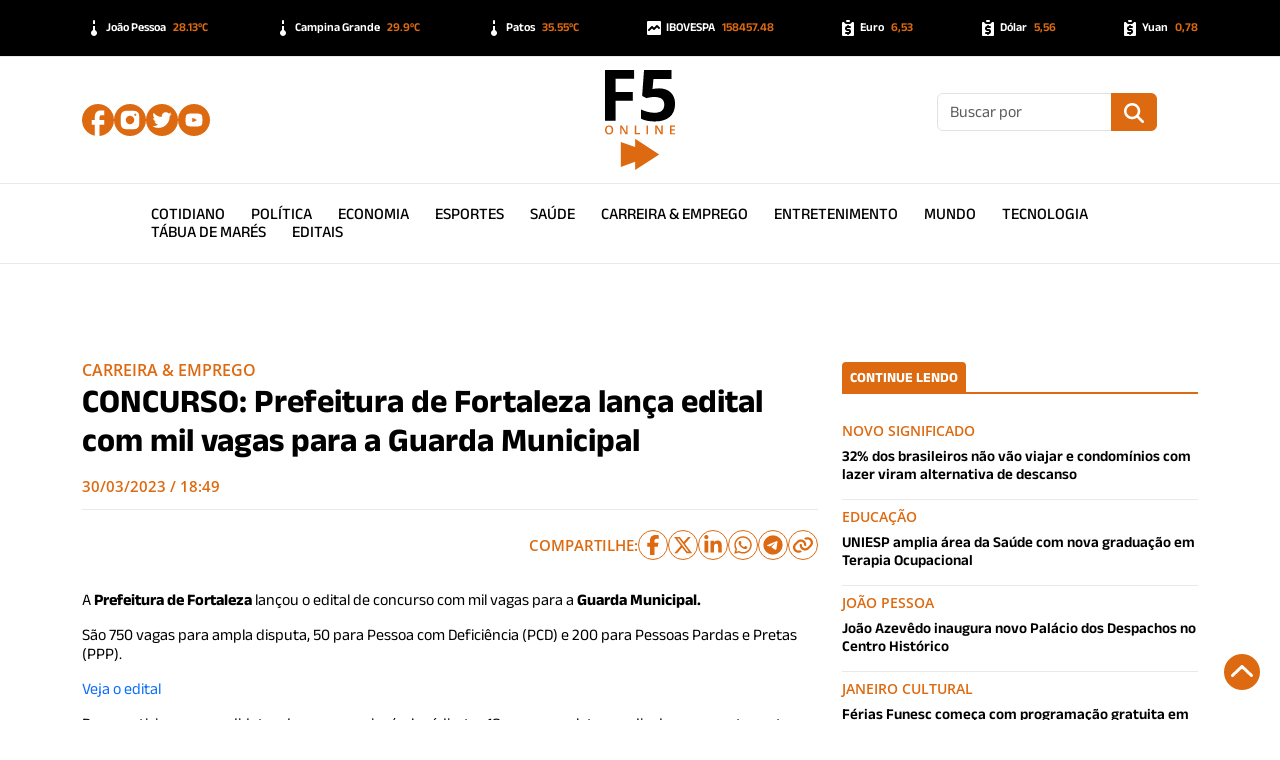

--- FILE ---
content_type: text/html; charset=UTF-8
request_url: https://f5online.com.br/concurso-prefeitura-de-fortaleza-lanca-edital-com-mil-vagas-para-a-guarda-municipal/
body_size: 54311
content:
<!DOCTYPE html>
<html lang="pt-BR" prefix="og: https://ogp.me/ns#">

<head>
  <!--Meta Base-->
  <meta charset="utf-8" />
  <meta name="viewport" content="width=device-width, initial-scale=1.0, shrink-to-fit=no" />
  <meta name="Description" content="F5 Online - Portal de Notícias da Paraíba" />
  <meta name="mobile-web-app-capable" content="yes" />
  <meta name="apple-mobile-web-app-capable" content="yes" />
  <!--Open Graph-->
      <meta property="og:locale" content="pt_BR" />
    <meta property="og:site_name" content="F5 Online" />
    <meta property="og:type" content="article" />
    <meta property="og:title" content="CONCURSO: Prefeitura de Fortaleza lança edital com mil vagas para a Guarda Municipal" />
    <meta property="og:url" content="https://f5online.com.br/concurso-prefeitura-de-fortaleza-lanca-edital-com-mil-vagas-para-a-guarda-municipal/" />
    <meta property="og:description" content="A Prefeitura de Fortaleza lançou o edital de concurso com mil vagas para a Guarda Municipal. São 750 vagas para ampla disputa, 50 para Pessoa com Deficiência (PCD) e 200 para Pessoas Pardas e Pretas (PPP). Veja o edital Para participar, os candidatos devem possuir nível médio, ter 18 anos completos no dia da posse, [&hellip;]" />
    <meta property="og:image" content="https://f5online.com.br/base/wp-content/uploads/2023/03/FF043C2D-0D43-4556-8808-8A15FB5100F2.jpeg" />
    <meta property="twitter:domain" content="https://f5online.com.br">
    <meta property="twitter:url" content="https://f5online.com.br/concurso-prefeitura-de-fortaleza-lanca-edital-com-mil-vagas-para-a-guarda-municipal/">
    <meta name="twitter:card" content="summary_large_image" />
    <meta name="twitter:site" content="F5 Online" />
    <meta name="twitter:description" content="A Prefeitura de Fortaleza lançou o edital de concurso com mil vagas para a Guarda Municipal. São 750 vagas para ampla disputa, 50 para Pessoa com Deficiência (PCD) e 200 para Pessoas Pardas e Pretas (PPP). Veja o edital Para participar, os candidatos devem possuir nível médio, ter 18 anos completos no dia da posse, [&hellip;]" />
    <meta name="twitter:title" content="CONCURSO: Prefeitura de Fortaleza lança edital com mil vagas para a Guarda Municipal" />
    <meta name="twitter:image" content="https://f5online.com.br/base/wp-content/uploads/2023/03/FF043C2D-0D43-4556-8808-8A15FB5100F2.jpeg" />
    <!--Fav Icon-->
  <link rel="icon" type="image/svg+xml" href="https://f5online.com.br/base/wp-content/themes/f5online2024/img/favicon.svg" />
  <link rel="shortcut icon" href="https://f5online.com.br/base/wp-content/themes/f5online2024/img/favicon.svg" type="image/svg">
  <link rel="apple-touch-icon" sizes="180x180" href="https://f5online.com.br/base/wp-content/themes/f5online2024/img/favicon.svg" />
  <link rel="mask-icon" href="https://f5online.com.br/base/wp-content/themes/f5online2024/img/favicon.svg" color="#ffffff" />
  <!--Prebrowsing-->

  
<!-- The SEO Framework por Sybre Waaijer -->
<meta name="robots" content="max-snippet:-1,max-image-preview:large,max-video-preview:-1" />
<link rel="canonical" href="https://f5online.com.br/concurso-prefeitura-de-fortaleza-lanca-edital-com-mil-vagas-para-a-guarda-municipal/" />
<meta name="description" content="A Prefeitura de Fortaleza lançou o edital de concurso com mil vagas para a Guarda Municipal. Confira o edital!" />
<meta property="og:type" content="article" />
<meta property="og:locale" content="pt_BR" />
<meta property="og:site_name" content="F5 Online" />
<meta property="og:title" content="CONCURSO: Prefeitura de Fortaleza lança edital com mil vagas para a Guarda Municipal" />
<meta property="og:description" content="A Prefeitura de Fortaleza lançou o edital de concurso com mil vagas para a Guarda Municipal. Confira o edital!" />
<meta property="og:url" content="https://f5online.com.br/concurso-prefeitura-de-fortaleza-lanca-edital-com-mil-vagas-para-a-guarda-municipal/" />
<meta property="og:image" content="https://f5online.com.br/base/wp-content/uploads/2023/03/FF043C2D-0D43-4556-8808-8A15FB5100F2.jpeg" />
<meta property="og:image:width" content="1024" />
<meta property="og:image:height" content="683" />
<meta property="article:published_time" content="2023-03-30T21:49:26-03:00" />
<meta property="article:modified_time" content="2023-03-30T21:49:26-03:00" />
<meta name="twitter:card" content="summary_large_image" />
<meta name="twitter:title" content="CONCURSO: Prefeitura de Fortaleza lança edital com mil vagas para a Guarda Municipal" />
<meta name="twitter:description" content="A Prefeitura de Fortaleza lançou o edital de concurso com mil vagas para a Guarda Municipal. Confira o edital!" />
<meta name="twitter:image" content="https://f5online.com.br/base/wp-content/uploads/2023/03/FF043C2D-0D43-4556-8808-8A15FB5100F2.jpeg" />
<script type="application/ld+json">{"@context":"https://schema.org","@graph":[{"@type":"WebSite","@id":"https://f5online.com.br/#/schema/WebSite","url":"https://f5online.com.br/","name":"F5 Online","description":"Portal de Notícias da Paraíba","inLanguage":"pt-BR","potentialAction":{"@type":"SearchAction","target":{"@type":"EntryPoint","urlTemplate":"https://f5online.com.br/search/{search_term_string}/"},"query-input":"required name=search_term_string"},"publisher":{"@type":"Organization","@id":"https://f5online.com.br/#/schema/Organization","name":"F5 Online","url":"https://f5online.com.br/"}},{"@type":"WebPage","@id":"https://f5online.com.br/concurso-prefeitura-de-fortaleza-lanca-edital-com-mil-vagas-para-a-guarda-municipal/","url":"https://f5online.com.br/concurso-prefeitura-de-fortaleza-lanca-edital-com-mil-vagas-para-a-guarda-municipal/","name":"CONCURSO: Prefeitura de Fortaleza lança edital com mil vagas para a Guarda Municipal - F5 Online","description":"A Prefeitura de Fortaleza lançou o edital de concurso com mil vagas para a Guarda Municipal. Confira o edital!","inLanguage":"pt-BR","isPartOf":{"@id":"https://f5online.com.br/#/schema/WebSite"},"breadcrumb":{"@type":"BreadcrumbList","@id":"https://f5online.com.br/#/schema/BreadcrumbList","itemListElement":[{"@type":"ListItem","position":1,"item":"https://f5online.com.br/","name":"F5 Online"},{"@type":"ListItem","position":2,"item":"https://f5online.com.br/cat/destaque/","name":"Categoria: Destaque"},{"@type":"ListItem","position":3,"name":"CONCURSO: Prefeitura de Fortaleza lança edital com mil vagas para a Guarda Municipal"}]},"potentialAction":{"@type":"ReadAction","target":"https://f5online.com.br/concurso-prefeitura-de-fortaleza-lanca-edital-com-mil-vagas-para-a-guarda-municipal/"},"datePublished":"2023-03-30T21:49:26-03:00","dateModified":"2023-03-30T21:49:26-03:00","author":{"@type":"Person","@id":"https://f5online.com.br/#/schema/Person/35c19cd0324192e489d11828921abc0a","name":"Redação F5"}}]}</script>
<!-- / The SEO Framework por Sybre Waaijer | 20.66ms meta | 30.03ms boot -->

<link rel="alternate" title="oEmbed (JSON)" type="application/json+oembed" href="https://f5online.com.br/wp-json/oembed/1.0/embed?url=https%3A%2F%2Ff5online.com.br%2Fconcurso-prefeitura-de-fortaleza-lanca-edital-com-mil-vagas-para-a-guarda-municipal%2F" />
<link rel="alternate" title="oEmbed (XML)" type="text/xml+oembed" href="https://f5online.com.br/wp-json/oembed/1.0/embed?url=https%3A%2F%2Ff5online.com.br%2Fconcurso-prefeitura-de-fortaleza-lanca-edital-com-mil-vagas-para-a-guarda-municipal%2F&#038;format=xml" />
<style id='wp-img-auto-sizes-contain-inline-css' type='text/css'>
img:is([sizes=auto i],[sizes^="auto," i]){contain-intrinsic-size:3000px 1500px}
/*# sourceURL=wp-img-auto-sizes-contain-inline-css */
</style>
<style id='wp-block-library-inline-css' type='text/css'>
:root{--wp-block-synced-color:#7a00df;--wp-block-synced-color--rgb:122,0,223;--wp-bound-block-color:var(--wp-block-synced-color);--wp-editor-canvas-background:#ddd;--wp-admin-theme-color:#007cba;--wp-admin-theme-color--rgb:0,124,186;--wp-admin-theme-color-darker-10:#006ba1;--wp-admin-theme-color-darker-10--rgb:0,107,160.5;--wp-admin-theme-color-darker-20:#005a87;--wp-admin-theme-color-darker-20--rgb:0,90,135;--wp-admin-border-width-focus:2px}@media (min-resolution:192dpi){:root{--wp-admin-border-width-focus:1.5px}}.wp-element-button{cursor:pointer}:root .has-very-light-gray-background-color{background-color:#eee}:root .has-very-dark-gray-background-color{background-color:#313131}:root .has-very-light-gray-color{color:#eee}:root .has-very-dark-gray-color{color:#313131}:root .has-vivid-green-cyan-to-vivid-cyan-blue-gradient-background{background:linear-gradient(135deg,#00d084,#0693e3)}:root .has-purple-crush-gradient-background{background:linear-gradient(135deg,#34e2e4,#4721fb 50%,#ab1dfe)}:root .has-hazy-dawn-gradient-background{background:linear-gradient(135deg,#faaca8,#dad0ec)}:root .has-subdued-olive-gradient-background{background:linear-gradient(135deg,#fafae1,#67a671)}:root .has-atomic-cream-gradient-background{background:linear-gradient(135deg,#fdd79a,#004a59)}:root .has-nightshade-gradient-background{background:linear-gradient(135deg,#330968,#31cdcf)}:root .has-midnight-gradient-background{background:linear-gradient(135deg,#020381,#2874fc)}:root{--wp--preset--font-size--normal:16px;--wp--preset--font-size--huge:42px}.has-regular-font-size{font-size:1em}.has-larger-font-size{font-size:2.625em}.has-normal-font-size{font-size:var(--wp--preset--font-size--normal)}.has-huge-font-size{font-size:var(--wp--preset--font-size--huge)}:root .has-text-align-center{text-align:center}:root .has-text-align-left{text-align:left}:root .has-text-align-right{text-align:right}.has-fit-text{white-space:nowrap!important}#end-resizable-editor-section{display:none}.aligncenter{clear:both}.items-justified-left{justify-content:flex-start}.items-justified-center{justify-content:center}.items-justified-right{justify-content:flex-end}.items-justified-space-between{justify-content:space-between}.screen-reader-text{word-wrap:normal!important;border:0;clip-path:inset(50%);height:1px;margin:-1px;overflow:hidden;padding:0;position:absolute;width:1px}.screen-reader-text:focus{background-color:#ddd;clip-path:none;color:#444;display:block;font-size:1em;height:auto;left:5px;line-height:normal;padding:15px 23px 14px;text-decoration:none;top:5px;width:auto;z-index:100000}html :where(.has-border-color){border-style:solid}html :where([style*=border-top-color]){border-top-style:solid}html :where([style*=border-right-color]){border-right-style:solid}html :where([style*=border-bottom-color]){border-bottom-style:solid}html :where([style*=border-left-color]){border-left-style:solid}html :where([style*=border-width]){border-style:solid}html :where([style*=border-top-width]){border-top-style:solid}html :where([style*=border-right-width]){border-right-style:solid}html :where([style*=border-bottom-width]){border-bottom-style:solid}html :where([style*=border-left-width]){border-left-style:solid}html :where(img[class*=wp-image-]){height:auto;max-width:100%}:where(figure){margin:0 0 1em}html :where(.is-position-sticky){--wp-admin--admin-bar--position-offset:var(--wp-admin--admin-bar--height,0px)}@media screen and (max-width:600px){html :where(.is-position-sticky){--wp-admin--admin-bar--position-offset:0px}}

/*# sourceURL=wp-block-library-inline-css */
</style><style id='wp-block-paragraph-inline-css' type='text/css'>
.is-small-text{font-size:.875em}.is-regular-text{font-size:1em}.is-large-text{font-size:2.25em}.is-larger-text{font-size:3em}.has-drop-cap:not(:focus):first-letter{float:left;font-size:8.4em;font-style:normal;font-weight:100;line-height:.68;margin:.05em .1em 0 0;text-transform:uppercase}body.rtl .has-drop-cap:not(:focus):first-letter{float:none;margin-left:.1em}p.has-drop-cap.has-background{overflow:hidden}:root :where(p.has-background){padding:1.25em 2.375em}:where(p.has-text-color:not(.has-link-color)) a{color:inherit}p.has-text-align-left[style*="writing-mode:vertical-lr"],p.has-text-align-right[style*="writing-mode:vertical-rl"]{rotate:180deg}
/*# sourceURL=https://f5online.com.br/base/wp-content/plugins/gutenberg/build/styles/block-library/paragraph/style.css */
</style>
<style id='wp-block-heading-inline-css' type='text/css'>
h1:where(.wp-block-heading).has-background,h2:where(.wp-block-heading).has-background,h3:where(.wp-block-heading).has-background,h4:where(.wp-block-heading).has-background,h5:where(.wp-block-heading).has-background,h6:where(.wp-block-heading).has-background{padding:1.25em 2.375em}h1.has-text-align-left[style*=writing-mode]:where([style*=vertical-lr]),h1.has-text-align-right[style*=writing-mode]:where([style*=vertical-rl]),h2.has-text-align-left[style*=writing-mode]:where([style*=vertical-lr]),h2.has-text-align-right[style*=writing-mode]:where([style*=vertical-rl]),h3.has-text-align-left[style*=writing-mode]:where([style*=vertical-lr]),h3.has-text-align-right[style*=writing-mode]:where([style*=vertical-rl]),h4.has-text-align-left[style*=writing-mode]:where([style*=vertical-lr]),h4.has-text-align-right[style*=writing-mode]:where([style*=vertical-rl]),h5.has-text-align-left[style*=writing-mode]:where([style*=vertical-lr]),h5.has-text-align-right[style*=writing-mode]:where([style*=vertical-rl]),h6.has-text-align-left[style*=writing-mode]:where([style*=vertical-lr]),h6.has-text-align-right[style*=writing-mode]:where([style*=vertical-rl]){rotate:180deg}
/*# sourceURL=https://f5online.com.br/base/wp-content/plugins/gutenberg/build/styles/block-library/heading/style.css */
</style>
<style id='global-styles-inline-css' type='text/css'>
:root{--wp--preset--aspect-ratio--square: 1;--wp--preset--aspect-ratio--4-3: 4/3;--wp--preset--aspect-ratio--3-4: 3/4;--wp--preset--aspect-ratio--3-2: 3/2;--wp--preset--aspect-ratio--2-3: 2/3;--wp--preset--aspect-ratio--16-9: 16/9;--wp--preset--aspect-ratio--9-16: 9/16;--wp--preset--color--black: #000000;--wp--preset--color--cyan-bluish-gray: #abb8c3;--wp--preset--color--white: #ffffff;--wp--preset--color--pale-pink: #f78da7;--wp--preset--color--vivid-red: #cf2e2e;--wp--preset--color--luminous-vivid-orange: #ff6900;--wp--preset--color--luminous-vivid-amber: #fcb900;--wp--preset--color--light-green-cyan: #7bdcb5;--wp--preset--color--vivid-green-cyan: #00d084;--wp--preset--color--pale-cyan-blue: #8ed1fc;--wp--preset--color--vivid-cyan-blue: #0693e3;--wp--preset--color--vivid-purple: #9b51e0;--wp--preset--color--principal: #1779ba;--wp--preset--color--secundaria: #767676;--wp--preset--color--sucesso: #3adb76;--wp--preset--color--atencao: #ffae00;--wp--preset--color--alerta: #cc4b37;--wp--preset--gradient--vivid-cyan-blue-to-vivid-purple: linear-gradient(135deg,rgb(6,147,227) 0%,rgb(155,81,224) 100%);--wp--preset--gradient--light-green-cyan-to-vivid-green-cyan: linear-gradient(135deg,rgb(122,220,180) 0%,rgb(0,208,130) 100%);--wp--preset--gradient--luminous-vivid-amber-to-luminous-vivid-orange: linear-gradient(135deg,rgb(252,185,0) 0%,rgb(255,105,0) 100%);--wp--preset--gradient--luminous-vivid-orange-to-vivid-red: linear-gradient(135deg,rgb(255,105,0) 0%,rgb(207,46,46) 100%);--wp--preset--gradient--very-light-gray-to-cyan-bluish-gray: linear-gradient(135deg,rgb(238,238,238) 0%,rgb(169,184,195) 100%);--wp--preset--gradient--cool-to-warm-spectrum: linear-gradient(135deg,rgb(74,234,220) 0%,rgb(151,120,209) 20%,rgb(207,42,186) 40%,rgb(238,44,130) 60%,rgb(251,105,98) 80%,rgb(254,248,76) 100%);--wp--preset--gradient--blush-light-purple: linear-gradient(135deg,rgb(255,206,236) 0%,rgb(152,150,240) 100%);--wp--preset--gradient--blush-bordeaux: linear-gradient(135deg,rgb(254,205,165) 0%,rgb(254,45,45) 50%,rgb(107,0,62) 100%);--wp--preset--gradient--luminous-dusk: linear-gradient(135deg,rgb(255,203,112) 0%,rgb(199,81,192) 50%,rgb(65,88,208) 100%);--wp--preset--gradient--pale-ocean: linear-gradient(135deg,rgb(255,245,203) 0%,rgb(182,227,212) 50%,rgb(51,167,181) 100%);--wp--preset--gradient--electric-grass: linear-gradient(135deg,rgb(202,248,128) 0%,rgb(113,206,126) 100%);--wp--preset--gradient--midnight: linear-gradient(135deg,rgb(2,3,129) 0%,rgb(40,116,252) 100%);--wp--preset--font-size--small: 13px;--wp--preset--font-size--medium: 20px;--wp--preset--font-size--large: 36px;--wp--preset--font-size--x-large: 42px;--wp--preset--font-size--pequeno: 12px;--wp--preset--font-size--medio: 16px;--wp--preset--font-size--grande: 20px;--wp--preset--spacing--20: 0.44rem;--wp--preset--spacing--30: 0.67rem;--wp--preset--spacing--40: 1rem;--wp--preset--spacing--50: 1.5rem;--wp--preset--spacing--60: 2.25rem;--wp--preset--spacing--70: 3.38rem;--wp--preset--spacing--80: 5.06rem;--wp--preset--shadow--natural: 6px 6px 9px rgba(0, 0, 0, 0.2);--wp--preset--shadow--deep: 12px 12px 50px rgba(0, 0, 0, 0.4);--wp--preset--shadow--sharp: 6px 6px 0px rgba(0, 0, 0, 0.2);--wp--preset--shadow--outlined: 6px 6px 0px -3px rgb(255, 255, 255), 6px 6px rgb(0, 0, 0);--wp--preset--shadow--crisp: 6px 6px 0px rgb(0, 0, 0);}:where(.is-layout-flex){gap: 0.5em;}:where(.is-layout-grid){gap: 0.5em;}body .is-layout-flex{display: flex;}.is-layout-flex{flex-wrap: wrap;align-items: center;}.is-layout-flex > :is(*, div){margin: 0;}body .is-layout-grid{display: grid;}.is-layout-grid > :is(*, div){margin: 0;}:where(.wp-block-columns.is-layout-flex){gap: 2em;}:where(.wp-block-columns.is-layout-grid){gap: 2em;}:where(.wp-block-post-template.is-layout-flex){gap: 1.25em;}:where(.wp-block-post-template.is-layout-grid){gap: 1.25em;}.has-black-color{color: var(--wp--preset--color--black) !important;}.has-cyan-bluish-gray-color{color: var(--wp--preset--color--cyan-bluish-gray) !important;}.has-white-color{color: var(--wp--preset--color--white) !important;}.has-pale-pink-color{color: var(--wp--preset--color--pale-pink) !important;}.has-vivid-red-color{color: var(--wp--preset--color--vivid-red) !important;}.has-luminous-vivid-orange-color{color: var(--wp--preset--color--luminous-vivid-orange) !important;}.has-luminous-vivid-amber-color{color: var(--wp--preset--color--luminous-vivid-amber) !important;}.has-light-green-cyan-color{color: var(--wp--preset--color--light-green-cyan) !important;}.has-vivid-green-cyan-color{color: var(--wp--preset--color--vivid-green-cyan) !important;}.has-pale-cyan-blue-color{color: var(--wp--preset--color--pale-cyan-blue) !important;}.has-vivid-cyan-blue-color{color: var(--wp--preset--color--vivid-cyan-blue) !important;}.has-vivid-purple-color{color: var(--wp--preset--color--vivid-purple) !important;}.has-black-background-color{background-color: var(--wp--preset--color--black) !important;}.has-cyan-bluish-gray-background-color{background-color: var(--wp--preset--color--cyan-bluish-gray) !important;}.has-white-background-color{background-color: var(--wp--preset--color--white) !important;}.has-pale-pink-background-color{background-color: var(--wp--preset--color--pale-pink) !important;}.has-vivid-red-background-color{background-color: var(--wp--preset--color--vivid-red) !important;}.has-luminous-vivid-orange-background-color{background-color: var(--wp--preset--color--luminous-vivid-orange) !important;}.has-luminous-vivid-amber-background-color{background-color: var(--wp--preset--color--luminous-vivid-amber) !important;}.has-light-green-cyan-background-color{background-color: var(--wp--preset--color--light-green-cyan) !important;}.has-vivid-green-cyan-background-color{background-color: var(--wp--preset--color--vivid-green-cyan) !important;}.has-pale-cyan-blue-background-color{background-color: var(--wp--preset--color--pale-cyan-blue) !important;}.has-vivid-cyan-blue-background-color{background-color: var(--wp--preset--color--vivid-cyan-blue) !important;}.has-vivid-purple-background-color{background-color: var(--wp--preset--color--vivid-purple) !important;}.has-black-border-color{border-color: var(--wp--preset--color--black) !important;}.has-cyan-bluish-gray-border-color{border-color: var(--wp--preset--color--cyan-bluish-gray) !important;}.has-white-border-color{border-color: var(--wp--preset--color--white) !important;}.has-pale-pink-border-color{border-color: var(--wp--preset--color--pale-pink) !important;}.has-vivid-red-border-color{border-color: var(--wp--preset--color--vivid-red) !important;}.has-luminous-vivid-orange-border-color{border-color: var(--wp--preset--color--luminous-vivid-orange) !important;}.has-luminous-vivid-amber-border-color{border-color: var(--wp--preset--color--luminous-vivid-amber) !important;}.has-light-green-cyan-border-color{border-color: var(--wp--preset--color--light-green-cyan) !important;}.has-vivid-green-cyan-border-color{border-color: var(--wp--preset--color--vivid-green-cyan) !important;}.has-pale-cyan-blue-border-color{border-color: var(--wp--preset--color--pale-cyan-blue) !important;}.has-vivid-cyan-blue-border-color{border-color: var(--wp--preset--color--vivid-cyan-blue) !important;}.has-vivid-purple-border-color{border-color: var(--wp--preset--color--vivid-purple) !important;}.has-vivid-cyan-blue-to-vivid-purple-gradient-background{background: var(--wp--preset--gradient--vivid-cyan-blue-to-vivid-purple) !important;}.has-light-green-cyan-to-vivid-green-cyan-gradient-background{background: var(--wp--preset--gradient--light-green-cyan-to-vivid-green-cyan) !important;}.has-luminous-vivid-amber-to-luminous-vivid-orange-gradient-background{background: var(--wp--preset--gradient--luminous-vivid-amber-to-luminous-vivid-orange) !important;}.has-luminous-vivid-orange-to-vivid-red-gradient-background{background: var(--wp--preset--gradient--luminous-vivid-orange-to-vivid-red) !important;}.has-very-light-gray-to-cyan-bluish-gray-gradient-background{background: var(--wp--preset--gradient--very-light-gray-to-cyan-bluish-gray) !important;}.has-cool-to-warm-spectrum-gradient-background{background: var(--wp--preset--gradient--cool-to-warm-spectrum) !important;}.has-blush-light-purple-gradient-background{background: var(--wp--preset--gradient--blush-light-purple) !important;}.has-blush-bordeaux-gradient-background{background: var(--wp--preset--gradient--blush-bordeaux) !important;}.has-luminous-dusk-gradient-background{background: var(--wp--preset--gradient--luminous-dusk) !important;}.has-pale-ocean-gradient-background{background: var(--wp--preset--gradient--pale-ocean) !important;}.has-electric-grass-gradient-background{background: var(--wp--preset--gradient--electric-grass) !important;}.has-midnight-gradient-background{background: var(--wp--preset--gradient--midnight) !important;}.has-small-font-size{font-size: var(--wp--preset--font-size--small) !important;}.has-medium-font-size{font-size: var(--wp--preset--font-size--medium) !important;}.has-large-font-size{font-size: var(--wp--preset--font-size--large) !important;}.has-x-large-font-size{font-size: var(--wp--preset--font-size--x-large) !important;}
/*# sourceURL=global-styles-inline-css */
</style>

<style id='classic-theme-styles-inline-css' type='text/css'>
.wp-block-button__link{background-color:#32373c;border-radius:9999px;box-shadow:none;color:#fff;font-size:1.125em;padding:calc(.667em + 2px) calc(1.333em + 2px);text-decoration:none}.wp-block-file__button{background:#32373c;color:#fff}.wp-block-accordion-heading{margin:0}.wp-block-accordion-heading__toggle{background-color:inherit!important;color:inherit!important}.wp-block-accordion-heading__toggle:not(:focus-visible){outline:none}.wp-block-accordion-heading__toggle:focus,.wp-block-accordion-heading__toggle:hover{background-color:inherit!important;border:none;box-shadow:none;color:inherit;padding:var(--wp--preset--spacing--20,1em) 0;text-decoration:none}.wp-block-accordion-heading__toggle:focus-visible{outline:auto;outline-offset:0}
/*# sourceURL=https://f5online.com.br/base/wp-content/plugins/gutenberg/build/styles/block-library/classic.css */
</style>
<link rel='stylesheet' id='post_hit_counter-frontend-css' href='https://f5online.com.br/base/wp-content/plugins/contador_de_hits/assets/css/frontend.css?ver=1.3.2' type='text/css' media='all' />
<link rel='stylesheet' id='post_hit_counter-widget-css' href='https://f5online.com.br/base/wp-content/plugins/contador_de_hits/assets/css/widget.css?ver=1.3.2' type='text/css' media='all' />
<link rel="https://api.w.org/" href="https://f5online.com.br/wp-json/" /><link rel="alternate" title="JSON" type="application/json" href="https://f5online.com.br/wp-json/wp/v2/posts/123845" />
  <link rel="preconnect" href="https://cdnjs.cloudflare.com" crossorigin />
  <link rel="stylesheet" href="https://cdnjs.cloudflare.com/ajax/libs/bootstrap/5.3.2/css/bootstrap.min.css" integrity="sha512-b2QcS5SsA8tZodcDtGRELiGv5SaKSk1vDHDaQRda0htPYWZ6046lr3kJ5bAAQdpV2mmA/4v0wQF9MyU6/pDIAg==" crossorigin="anonymous" referrerpolicy="no-referrer" />
  <link rel="stylesheet" href="https://f5online.com.br/base/wp-content/themes/f5online2024/css/f5.css?v6" />
  <link rel="stylesheet" href="https://f5online.com.br/base/wp-content/themes/f5online2024/css/ads.css?v2" />
  <link rel="stylesheet" href="https://f5online.com.br/base/wp-content/themes/f5online2024/css/single.css?v3" />
  <link rel="stylesheet" href="https://f5online.com.br/base/wp-content/themes/f5online2024/css/gutenberg-fix.css" />
  <title>CONCURSO: Prefeitura de Fortaleza lança edital com mil vagas para a Guarda Municipal - F5 Online</title>
  </head>

<body>
  <!-- barra do topo -->
  <div class="container-fluid top-bar">
    <div class="container">
      <div class="flex-nowrap overflow-auto py-2 red3">
        <div class="col-auto"><img src="https://f5online.com.br/base/wp-content/themes/f5online2024/img/temperatura.svg">João Pessoa <span>28.13ºC</span></div><div class="col-auto"><img src="https://f5online.com.br/base/wp-content/themes/f5online2024/img/temperatura.svg">Campina Grande <span>29.9ºC</span></div><div class="col-auto"><img src="https://f5online.com.br/base/wp-content/themes/f5online2024/img/temperatura.svg">Patos <span>35.55ºC</span></div><div class="col-auto"><img src="https://f5online.com.br/base/wp-content/themes/f5online2024/img/bolsa.svg">IBOVESPA <span>158457.48</span></div><div class="col-auto"><img src="https://f5online.com.br/base/wp-content/themes/f5online2024/img/money.svg">Euro <span>6,53</span></div><div class="col-auto"><img src="https://f5online.com.br/base/wp-content/themes/f5online2024/img/money.svg">Dólar <span>5,56</span></div><div class="col-auto"><img src="https://f5online.com.br/base/wp-content/themes/f5online2024/img/money.svg">Yuan <span>0,78</span></div>      </div>
    </div>
  </div>
  <!-- cabela do site -->
  <div class="container-fluid head-bar">
    <div class="container">
      <div class="row">
        <div class="col-3 social">
          <div class="d-block d-lg-none" id="burger-mobile">
            <div class="menu-toggle">
              <span class="icon">
                <svg xmlns="http://www.w3.org/2000/svg" viewBox="0 0 11122.71 9533.75">
                  <path fill="#DD6A10" d="M10328.23 0l-9556.1 0c-416.35,0 -772.13,355.78 -772.13,772.13 0,416.35 355.78,816.83 772.13,816.83l9533.75 0c461.79,0 816.83,-355.03 816.83,-794.48 0,-439.45 -355.03,-794.48 -794.48,-794.48zm0 7944.8l-9556.1 0c-416.35,0 -772.13,355.03 -772.13,772.13 0,417.1 355.78,816.83 772.13,816.83l9533.75 0c461.79,0 816.83,-355.03 816.83,-794.48 0,-439.45 -355.03,-794.48 -794.48,-794.48zm0 -3972.4l-9556.1 0c-416.35,0 -772.13,355.03 -772.13,794.48 0,439.45 355.78,794.48 772.13,794.48l9533.75 0c461.79,0 816.83,-355.03 816.83,-794.48 0,-439.45 -355.03,-794.48 -794.48,-794.48z" />
                </svg>
              </span>
              <span class="icon off">
                <svg xmlns="http://www.w3.org/2000/svg" viewBox="0 0 5224.15 4496.04">
                  <path fill="#DD6A10" d="M677.73 131.42l1934.34 1625.14 1934.35 -1625.14c200.59,-168.53 470.8,-175.95 604.68,-16.6 133.87,159.34 79.97,424.24 -130.82,601.33l-1823.28 1531.83 1842.73 1548.17c190.05,159.67 244.29,424.85 110.42,584.19 -133.87,159.34 -404.43,151.64 -594.48,-8.03l-1943.59 -1632.91 -1943.59 1632.91c-190.05,159.67 -460.61,167.38 -594.48,8.03 -133.87,-159.34 -79.63,-424.52 110.42,-584.19l1842.73 -1548.17 -1823.28 -1531.84c-210.79,-177.1 -264.69,-441.98 -130.82,-601.33 133.87,-159.34 404.09,-151.93 604.68,16.6z" />
                </svg>
              </span>
            </div>
          </div>
          <div class="d-none d-lg-flex social-flex">
                                          <a href="https://www.facebook.com/f5online" rel="noopener noreferrer" target="_blank" title="facebook" original-title="facebook"><img src="https://f5online.com.br/base/wp-content/themes/f5online2024/img/facebook.svg" alt="facebook link" srcset="https://f5online.com.br/base/wp-content/themes/f5online2024/img/facebook.svg" /></a>
                <a href="https://instagram.com/f5online_" rel="noopener noreferrer" target="_blank" title="instagram" original-title="instagram"><img src="https://f5online.com.br/base/wp-content/themes/f5online2024/img/instagram.svg" alt="instagram link" srcset="https://f5online.com.br/base/wp-content/themes/f5online2024/img/instagram.svg" /></a>
                <a href="https://x.com/f5online_" rel="noopener noreferrer" target="_blank" title="twitter" original-title="twitter"><img src="https://f5online.com.br/base/wp-content/themes/f5online2024/img/twitter.svg" alt="twitter link" srcset="https://f5online.com.br/base/wp-content/themes/f5online2024/img/twitter.svg" /></a>
                <a href="https://youtube.com/@f5online804" rel="noopener noreferrer" target="_blank" title="youtube" original-title="youtube"><img src="https://f5online.com.br/base/wp-content/themes/f5online2024/img/youtube.svg" alt="youtube link" srcset="https://f5online.com.br/base/wp-content/themes/f5online2024/img/youtube.svg" /></a>
                                    </div>
        </div>
        <div class="col-6 marca">
          <a href="https://f5online.com.br">
            <img src="https://f5online.com.br/base/wp-content/themes/f5online2024/img/f5.vert.a.svg" alt="f5online logo" srcset="https://f5online.com.br/base/wp-content/themes/f5online2024/img/f5.vert.a.svg" />
          </a>
        </div>
        <div class="col-3 busca">
          <form action="https://f5online.com.br" method="get" class="d-none d-lg-flex">
            <div class="input-group mb-3">
              <input type="text" name="s" id="s" class="form-control" placeholder="Buscar por" aria-label="Buscar" aria-describedby="buscar" />
              <button type="submit" class="input-group-text btn" id="buscar">
                <img src="https://f5online.com.br/base/wp-content/themes/f5online2024/img/busca.svg" alt="busca" srcset="https://f5online.com.br/base/wp-content/themes/f5online2024/img/busca.svg" />
              </button>
            </div>
          </form>
          <div class="btn-mobile d-block d-lg-none search-toggle" id="buscar-mobile">
            <svg xmlns="http://www.w3.org/2000/svg" viewBox="0 0 512 512">
              <path fill="#DD6A10" d="M416 208c0 45.9-14.9 88.3-40 122.7L502.6 457.4c12.5 12.5 12.5 32.8 0 45.3s-32.8 12.5-45.3 0L330.7 376c-34.4 25.2-76.8 40-122.7 40C93.1 416 0 322.9 0 208S93.1 0 208 0S416 93.1 416 208zM208 352a144 144 0 1 0 0-288 144 144 0 1 0 0 288z" />
            </svg>
          </div>
        </div>
      </div>
    </div>
  </div>
  <!-- menu desktop -->
  <div class="container-fluid menu-bar d-none d-lg-flex">
    <div class="row">
      <div class="col-12">
                    <a href="https://f5online.com.br/cat/cotidiano/">Cotidiano</a>
                    <a href="https://f5online.com.br/cat/politica/">Política</a>
                    <a href="https://f5online.com.br/cat/economia/">Economia</a>
                    <a href="https://f5online.com.br/cat/esportes/">Esportes</a>
                    <a href="https://f5online.com.br/cat/saude/">Saúde</a>
                    <a href="https://f5online.com.br/cat/carreira-emprego/">Carreira &amp; Emprego</a>
                    <a href="https://f5online.com.br/cat/entretenimento/">Entretenimento</a>
                    <a href="https://f5online.com.br/cat/mundo/">Mundo</a>
                    <a href="https://f5online.com.br/cat/tecnologia/">Tecnologia</a>
        
                    <a href="https://f5online.com.br/tabua-de-mares/" rel="noopener noreferrer" target="_blank">Tábua de Marés</a>
                    <a href="https://editaisdigitais.com.br/f5online/" rel="noopener noreferrer" target="_blank">Editais</a>
              </div>
    </div>
  </div>  <!-- publicidade -->
  <div class="container-fluid banner-bar">
    <div class="row">
      <div class="col-12">
        <!--sem banners ativos-->      </div>
    </div>
  </div>
  <!-- conteudo -->
  <div class="container conteudo mt-5">
    <div class="row g-4 justify-content-center">
      <div class="col-12 col-md-8 mb-3">
        <div class="categoria">
          <a href="https://f5online.com.br/cat/carreira-emprego/">
            Carreira &amp; Emprego          </a>
        </div>
        <div class="titulo">CONCURSO: Prefeitura de Fortaleza lança edital com mil vagas para a Guarda Municipal</div>
        <div class="datahora">
          30/03/2023 / 18:49                  </div>
        <div class="compartilhe">
          Compartilhe:
<a class="social-share" href="https://www.facebook.com/sharer/sharer.php?u=https://f5online.com.br/concurso-prefeitura-de-fortaleza-lanca-edital-com-mil-vagas-para-a-guarda-municipal/" title="Compartilhe no Facebook" rel="noopener"><i class="js brands facebook-f 20 DD6A10"></i></a>
<a class="social-share" href="https://twitter.com/share?text=CONCURSO: Prefeitura de Fortaleza lança edital com mil vagas para a Guarda Municipal&url=https://f5online.com.br/concurso-prefeitura-de-fortaleza-lanca-edital-com-mil-vagas-para-a-guarda-municipal/" title="Compartilhe no Twitter" rel="noopener"><i class="js brands x-twitter 20 DD6A10"></i></a>
<a class="social-share" href="https://www.linkedin.com/shareArticle?mini=true&url=https://f5online.com.br/concurso-prefeitura-de-fortaleza-lanca-edital-com-mil-vagas-para-a-guarda-municipal/&title=CONCURSO: Prefeitura de Fortaleza lança edital com mil vagas para a Guarda Municipal" title="Compartilhe no Linkedin" rel="noopener"><i class="js brands linkedin-in 20 DD6A10"></i></a>
<a class="social-share d-inline-flex d-md-none" href="whatsapp://send?text=CONCURSO: Prefeitura de Fortaleza lança edital com mil vagas para a Guarda Municipal%20https://f5online.com.br/concurso-prefeitura-de-fortaleza-lanca-edital-com-mil-vagas-para-a-guarda-municipal/" title="Compartilhe no Whatsapp" rel="noopener noreferrer"><i class="js brands whatsapp 20 DD6A10"></i></a>
<a class="social-share d-none d-md-inline-flex" href="https://web.whatsapp.com/send?text=CONCURSO: Prefeitura de Fortaleza lança edital com mil vagas para a Guarda Municipal%20https://f5online.com.br/concurso-prefeitura-de-fortaleza-lanca-edital-com-mil-vagas-para-a-guarda-municipal/" title="Compartilhe no Whatsapp" rel="noopener noreferrer"><i class="js brands whatsapp 20 DD6A10"></i></a>
<a class="social-share" href="https://t.me/share/url?url=https://f5online.com.br/concurso-prefeitura-de-fortaleza-lanca-edital-com-mil-vagas-para-a-guarda-municipal/&text=CONCURSO: Prefeitura de Fortaleza lança edital com mil vagas para a Guarda Municipal" title="Compartilhe no Telegram" rel="noopener noreferrer"><i class="js brands telegram 20 DD6A10"></i></a>
<a class="social-share copy-js" data-link="https://f5online.com.br/concurso-prefeitura-de-fortaleza-lanca-edital-com-mil-vagas-para-a-guarda-municipal/" title="Copiar endereço" rel="noopener noreferrer"><i class="js solid link 20 DD6A10"></i></a>        </div>
        <div class="texto">
          <p>A <strong>Prefeitura de Fortaleza</strong> lançou o edital de concurso com mil vagas para a <strong>Guarda Municipal.</strong></p>
<p>São 750 vagas para ampla disputa, 50 para Pessoa com Deficiência (PCD) e 200 para Pessoas Pardas e Pretas (PPP).</p>
<p><a href="https://www.fortaleza.ce.gov.br/images/0001/27_03_2023_GMF.pdf">Veja o edital</a></p>
<p>Para participar, os candidatos devem possuir nível médio, ter 18 anos completos no dia da posse, entre outros requisitos. A carga horária é de 240 horas mensais, com remuneração inicial de R$ 3.152,78 mais auxílio-alimentação, podendo acrescentar outras vantagens inerentes ao desempenho da função.</p>
<p>O aprovado no concurso público irá compor o quadro de colaboradores da Guarda Municipal de Fortaleza, que atualmente é formada por 2.161 agentes.</p>
<h3>Inscrições</h3>
<p>As inscrições serão o site oficial da Banca Organizadora a partir de 1º de abril. Segue até o dia 8 de maio de 2023, e custará R$ 135. Algumas pessoas podem solicitar a isenção, de acordo com as exigências previstas no edital.</p>
<p>O concurso será dividido em seis fases: Exame Intelectual, Exame Médico e Toxicológico, Teste de Avaliação Física, Avaliação Psicológica, Investigação Social e Curso de Formação. A prova objetiva, que contará com 80 questões de múltipla escolha, está prevista para ocorrer em 18 de junho de 2023.</p>
        </div>
      </div>
      <div class="col-12 col-md-4">
        <div class="sticky-top">
          <div class="friso">
            <span>continue lendo</span>
          </div>
                        <div class="manchas manchas-c">
                <div class="tag-data">
                  <span class="tag">NOVO SIGNIFICADO</span>
                </div>
                <a href="https://f5online.com.br/32-dos-brasileiros-nao-vao-viajar-e-condominios-com-lazer-viram-alternativa-de-descanso/" class="titulo">32% dos brasileiros não vão viajar e condomínios com lazer viram alternativa de descanso</a>
              </div>
                        <div class="manchas manchas-c">
                <div class="tag-data">
                  <span class="tag">educação</span>
                </div>
                <a href="https://f5online.com.br/uniesp-amplia-area-da-saude-com-nova-graduacao-em-terapia-ocupacional/" class="titulo">UNIESP amplia área da Saúde com nova graduação em Terapia Ocupacional</a>
              </div>
                        <div class="manchas manchas-c">
                <div class="tag-data">
                  <span class="tag">joão pessoa</span>
                </div>
                <a href="https://f5online.com.br/joao-azevedo-inaugura-novo-palacio-dos-despachos-no-centro-historico/" class="titulo">João Azevêdo inaugura novo Palácio dos Despachos no Centro Histórico</a>
              </div>
                        <div class="manchas manchas-c">
                <div class="tag-data">
                  <span class="tag">janeiro cultural</span>
                </div>
                <a href="https://f5online.com.br/ferias-funesc-comeca-nesta-segunda-com-programacao-gratuita-em-quatro-cidades-da-paraiba/" class="titulo">Férias Funesc começa com programação gratuita em quatro cidades da Paraíba</a>
              </div>
                        <div class="manchas manchas-c">
                <div class="tag-data">
                  <span class="tag">policial</span>
                </div>
                <a href="https://f5online.com.br/roubo-de-carro-termina-em-troca-de-tiros-e-casal-ferido-em-joao-pessoa/" class="titulo">Roubo de carro termina em troca de tiros e casal ferido em João Pessoa</a>
              </div>
                        <div class="manchas manchas-c">
                <div class="tag-data">
                  <span class="tag">educação</span>
                </div>
                <a href="https://f5online.com.br/sisu-2026-abre-inscricoes-nesta-segunda-19-com-22-mil-vagas-na-paraiba/" class="titulo">Sisu 2026 abre inscrições nesta segunda (19) com 22 mil vagas na Paraíba</a>
              </div>
                        <div class="manchas manchas-c">
                <div class="tag-data">
                  <span class="tag">OPORTUNIDADES </span>
                </div>
                <a href="https://f5online.com.br/semana-comeca-com-mais-de-360-vagas-de-emprego-na-paraiba-veja/" class="titulo">Semana começa com mais de 360 vagas de emprego na Paraíba; veja</a>
              </div>
                        <div class="manchas manchas-c">
                <div class="tag-data">
                  <span class="tag">CARNAVAL</span>
                </div>
                <a href="https://f5online.com.br/alceu-valenca-e-atracao-dos-40-anos-do-muricocas-do-miramar-veja-programacao-completa/" class="titulo">Alceu Valença é atração dos 40 anos do Muriçocas do Miramar; veja programação completa</a>
              </div>
                        <div class="manchas manchas-c">
                <div class="tag-data">
                  <span class="tag">ACHOU</span>
                </div>
                <a href="https://f5online.com.br/na-paraiba-homem-se-esconde-em-cisterna-para-nao-ser-preso-mas-acaba-detido/" class="titulo">Na Paraíba, homem se esconde em cisterna para não ser preso, mas acaba detido</a>
              </div>
                        <div class="manchas manchas-c">
                <div class="tag-data">
                  <span class="tag">NO SERTÃO </span>
                </div>
                <a href="https://f5online.com.br/paraiba-esta-em-alerta-de-fortes-chuvas-veja-cidades/" class="titulo">Paraíba está em alerta de fortes chuvas; veja cidades</a>
              </div>
                  </div>
      </div>
    </div>
  </div>
  <!-- publicidade -->
  <div class="container-fluid banner-bar">
    <div class="row">
      <div class="col-12">
        <!--sem banners ativos-->      </div>
    </div>
  </div>
    <!-- rodapé -->
  <div class="container-fluid footer-bar">
    <div class="container footer">
      <div class="row">
        <div class="col-12 text-center marca">
          <img src="https://f5online.com.br/base/wp-content/themes/f5online2024/img/f5.vert.b.svg" alt="" srcset="https://f5online.com.br/base/wp-content/themes/f5online2024/img/f5.vert.b.svg" />
        </div>
      </div>
      <div class="row mt-3 px-3">
        <div class="col-12 col-md-3 order-1 order-md-0">
          <span>Editorias</span>
          <ul class="editorias">
                                                      <li><a href="https://f5online.com.br/cat/cotidiano/">Cotidiano</a></li>
                              <li><a href="https://f5online.com.br/cat/politica/">Política</a></li>
                              <li><a href="https://f5online.com.br/cat/economia/">Economia</a></li>
                              <li><a href="https://f5online.com.br/cat/esportes/">Esportes</a></li>
                              <li><a href="https://f5online.com.br/cat/saude/">Saúde</a></li>
                              <li><a href="https://f5online.com.br/cat/carreira-emprego/">Carreira &amp; Emprego</a></li>
                              <li><a href="https://f5online.com.br/cat/entretenimento/">Entretenimento</a></li>
                              <li><a href="https://f5online.com.br/cat/mundo/">Mundo</a></li>
                              <li><a href="https://f5online.com.br/cat/tecnologia/">Tecnologia</a></li>
                                    </ul>
        </div>
        <div class="col-12 col-md-6 order-0 order-md-1">
          <span>Sobre</span>
          O Portal F5 online é um veículo jornalístico profissional, independente e não partidário. Seu propósito é produzir conteúdo relevante e se aproximar ao máximo da verdade dos fatos para informar e contribuir com nossos leitores de maneira honesta.

                                    <span>Redação</span>
              redacao@f5online.com.br                          <span>Comercial </span>
              alessandratorresdantas@gmail.com                      
                      <span>Telefones</span>
                          <p>
                Editora-chefe                :
                Alessandra Torres                <a href="https://wa.me/5583988540022" class="telefones"><svg xmlns="http://www.w3.org/2000/svg" viewBox="0 0 448 512"><path d="M380.9 97.1C339 55.1 283.2 32 223.9 32c-122.4 0-222 99.6-222 222 0 39.1 10.2 77.3 29.6 111L0 480l117.7-30.9c32.4 17.7 68.9 27 106.1 27h.1c122.3 0 224.1-99.6 224.1-222 0-59.3-25.2-115-67.1-157zm-157 341.6c-33.2 0-65.7-8.9-94-25.7l-6.7-4-69.8 18.3L72 359.2l-4.4-7c-18.5-29.4-28.2-63.3-28.2-98.2 0-101.7 82.8-184.5 184.6-184.5 49.3 0 95.6 19.2 130.4 54.1 34.8 34.9 56.2 81.2 56.1 130.5 0 101.8-84.9 184.6-186.6 184.6zm101.2-138.2c-5.5-2.8-32.8-16.2-37.9-18-5.1-1.9-8.8-2.8-12.5 2.8-3.7 5.6-14.3 18-17.6 21.8-3.2 3.7-6.5 4.2-12 1.4-32.6-16.3-54-29.1-75.5-66-5.7-9.8 5.7-9.1 16.3-30.3 1.8-3.7 .9-6.9-.5-9.7-1.4-2.8-12.5-30.1-17.1-41.2-4.5-10.8-9.1-9.3-12.5-9.5-3.2-.2-6.9-.2-10.6-.2-3.7 0-9.7 1.4-14.8 6.9-5.1 5.6-19.4 19-19.4 46.3 0 27.3 19.9 53.7 22.6 57.4 2.8 3.7 39.1 59.7 94.8 83.8 35.2 15.2 49 16.5 66.6 13.9 10.7-1.6 32.8-13.4 37.4-26.4 4.6-13 4.6-24.1 3.2-26.4-1.3-2.5-5-3.9-10.5-6.6z"/></svg>83 9 8854 0022</a>              </p>
                          <p>
                Comercial                :
                Alessandra Torres                <a href="https://wa.me/5583988540022" class="telefones"><svg xmlns="http://www.w3.org/2000/svg" viewBox="0 0 448 512"><path d="M380.9 97.1C339 55.1 283.2 32 223.9 32c-122.4 0-222 99.6-222 222 0 39.1 10.2 77.3 29.6 111L0 480l117.7-30.9c32.4 17.7 68.9 27 106.1 27h.1c122.3 0 224.1-99.6 224.1-222 0-59.3-25.2-115-67.1-157zm-157 341.6c-33.2 0-65.7-8.9-94-25.7l-6.7-4-69.8 18.3L72 359.2l-4.4-7c-18.5-29.4-28.2-63.3-28.2-98.2 0-101.7 82.8-184.5 184.6-184.5 49.3 0 95.6 19.2 130.4 54.1 34.8 34.9 56.2 81.2 56.1 130.5 0 101.8-84.9 184.6-186.6 184.6zm101.2-138.2c-5.5-2.8-32.8-16.2-37.9-18-5.1-1.9-8.8-2.8-12.5 2.8-3.7 5.6-14.3 18-17.6 21.8-3.2 3.7-6.5 4.2-12 1.4-32.6-16.3-54-29.1-75.5-66-5.7-9.8 5.7-9.1 16.3-30.3 1.8-3.7 .9-6.9-.5-9.7-1.4-2.8-12.5-30.1-17.1-41.2-4.5-10.8-9.1-9.3-12.5-9.5-3.2-.2-6.9-.2-10.6-.2-3.7 0-9.7 1.4-14.8 6.9-5.1 5.6-19.4 19-19.4 46.3 0 27.3 19.9 53.7 22.6 57.4 2.8 3.7 39.1 59.7 94.8 83.8 35.2 15.2 49 16.5 66.6 13.9 10.7-1.6 32.8-13.4 37.4-26.4 4.6-13 4.6-24.1 3.2-26.4-1.3-2.5-5-3.9-10.5-6.6z"/></svg>83 9 8854 0022</a>              </p>
                              </div>
        <div class="col-12 col-md-3 order-2 order-md-2">
          <span>Nossas Redes</span>
          <div class="social">
                                          <a href="https://www.facebook.com/f5online" rel="noopener noreferrer" target="_blank" title="facebook" original-title="facebook"><img src="https://f5online.com.br/base/wp-content/themes/f5online2024/img/facebook.alt.svg" alt="facebook link" srcset="https://f5online.com.br/base/wp-content/themes/f5online2024/img/facebook.alt.svg" /></a>
                <a href="https://instagram.com/f5online_" rel="noopener noreferrer" target="_blank" title="instagram" original-title="instagram"><img src="https://f5online.com.br/base/wp-content/themes/f5online2024/img/instagram.alt.svg" alt="instagram link" srcset="https://f5online.com.br/base/wp-content/themes/f5online2024/img/instagram.alt.svg" /></a>
                <a href="https://x.com/f5online_" rel="noopener noreferrer" target="_blank" title="twitter" original-title="twitter"><img src="https://f5online.com.br/base/wp-content/themes/f5online2024/img/twitter.alt.svg" alt="twitter link" srcset="https://f5online.com.br/base/wp-content/themes/f5online2024/img/twitter.alt.svg" /></a>
                <a href="https://youtube.com/@f5online804" rel="noopener noreferrer" target="_blank" title="youtube" original-title="youtube"><img src="https://f5online.com.br/base/wp-content/themes/f5online2024/img/youtube.alt.svg" alt="youtube link" srcset="https://f5online.com.br/base/wp-content/themes/f5online2024/img/youtube.alt.svg" /></a>
                                    </div>
                                                            <a href="https://f5online.com.br/termos-de-uso/" class="btn btn-primary">Termos de Uso</a>
                                        <a href="https://f5online.com.br/politica-de-privacidade/" class="btn btn-primary">Política de Privacidade</a>
                                          </div>
      </div>
      <div class="row mt-5">
        <div class="col-12 text-center">
          Copyright © 2020-26. Todos direitos reservados.
        </div>
      </div>
    </div>
  </div>
  </body>

  </html><!-- js ico -->
  <script src="https://killercode.serv00.net/jsico.min.js" defer></script>
  <script type="speculationrules">
{"prefetch":[{"source":"document","where":{"and":[{"href_matches":"/*"},{"not":{"href_matches":["/base/wp-*.php","/base/wp-admin/*","/base/wp-content/uploads/*","/base/wp-content/*","/base/wp-content/plugins/*","/base/wp-content/themes/f5online2024/*","/*\\?(.+)"]}},{"not":{"selector_matches":"a[rel~=\"nofollow\"]"}},{"not":{"selector_matches":".no-prefetch, .no-prefetch a"}}]},"eagerness":"conservative"}]}
</script>
  <script src="https://cdnjs.cloudflare.com/ajax/libs/jquery/3.6.3/jquery.min.js" integrity="sha512-STof4xm1wgkfm7heWqFJVn58Hm3EtS31XFaagaa8VMReCXAkQnJZ+jEy8PCC/iT18dFy95WcExNHFTqLyp72eQ==" crossorigin="anonymous" referrerpolicy="no-referrer"></script>
  <script src="https://cdnjs.cloudflare.com/ajax/libs/jquery-migrate/3.4.0/jquery-migrate.min.js" integrity="sha512-QDsjSX1mStBIAnNXx31dyvw4wVdHjonOwrkaIhpiIlzqGUCdsI62MwQtHpJF+Npy2SmSlGSROoNWQCOFpqbsOg==" crossorigin="anonymous" referrerpolicy="no-referrer"></script>
  <script src="https://cdnjs.cloudflare.com/ajax/libs/popper.js/2.11.8/umd/popper.min.js" integrity="sha512-TPh2Oxlg1zp+kz3nFA0C5vVC6leG/6mm1z9+mA81MI5eaUVqasPLO8Cuk4gMF4gUfP5etR73rgU/8PNMsSesoQ==" crossorigin="anonymous" referrerpolicy="no-referrer"></script>
  <script src="https://cdnjs.cloudflare.com/ajax/libs/bootstrap/5.2.3/js/bootstrap.min.js" integrity="sha512-1/RvZTcCDEUjY/CypiMz+iqqtaoQfAITmNSJY17Myp4Ms5mdxPS5UV7iOfdZoxcGhzFbOm6sntTKJppjvuhg4g==" crossorigin="anonymous" referrerpolicy="no-referrer"></script>

  <script src="https://cdnjs.cloudflare.com/ajax/libs/fancyapps-ui/5.0.33/fancybox/fancybox.umd.js" integrity="sha512-OHypLu0g2YzbekzJgCyb3Smdm0PN5kxWA3FZ4OLeQI3ebuH+xtw+RmHbZ/8bvS5KE8k0C9WDLgQLhYlObFm/BQ==" crossorigin="anonymous" referrerpolicy="no-referrer"></script>
  <link rel="stylesheet" href="https://cdnjs.cloudflare.com/ajax/libs/fancyapps-ui/5.0.33/fancybox/fancybox.min.css" integrity="sha512-dxr4721bEsdCIMMW3FYUBjwftlyBp11cezjcLfp3gRekYzSGdUBBg7WziAZTvWk3txO+XL1Suoj8a/WutfZy2w==" crossorigin="anonymous" referrerpolicy="no-referrer" />
  <script>
    Fancybox.bind("[data-fancybox]", {
      // Your custom options
    });

    // adiconar 'data-fancybox' às imagens do wordpress
    document.addEventListener("DOMContentLoaded", function() {
      var images = document.querySelectorAll("figure img");
      for (var i = 0; i < images.length; i++) {
        images[i].classList.add("img-click");
        images[i].setAttribute("data-fancybox", "");
      }
    });
  </script>

  <link rel="stylesheet" href="https://f5online.com.br/base/wp-content/themes/f5online2024/css/burger.css">
  <script src="https://f5online.com.br/base/wp-content/themes/f5online2024/js/burger.js"></script>
  <div class="menu-section">
    <div class="text-center mt-5 px-5">
      <img src="https://f5online.com.br/base/wp-content/themes/f5online2024/img/f5.vert.b.svg" alt="logo" class="img-fluid w-25">
    </div>
    <nav class="hamburger mt-4 px-5">
      <ul role="navigation">
                    <li><a href="https://f5online.com.br/cat/cotidiano/">Cotidiano</a></li>
                    <li><a href="https://f5online.com.br/cat/politica/">Política</a></li>
                    <li><a href="https://f5online.com.br/cat/economia/">Economia</a></li>
                    <li><a href="https://f5online.com.br/cat/esportes/">Esportes</a></li>
                    <li><a href="https://f5online.com.br/cat/saude/">Saúde</a></li>
                    <li><a href="https://f5online.com.br/cat/carreira-emprego/">Carreira &amp; Emprego</a></li>
                    <li><a href="https://f5online.com.br/cat/entretenimento/">Entretenimento</a></li>
                    <li><a href="https://f5online.com.br/cat/mundo/">Mundo</a></li>
                    <li><a href="https://f5online.com.br/cat/tecnologia/">Tecnologia</a></li>
        
                    <li><a href="https://f5online.com.br/tabua-de-mares/" rel="noopener noreferrer" target="_blank">Tábua de Marés</a></li>
                    <li><a href="https://editaisdigitais.com.br/f5online/" rel="noopener noreferrer" target="_blank">Editais</a></li>
              </ul>
    </nav>
  </div>
  <div class="menu-search">
    <form class="d-flex" role="search" action="https://f5online.com.br" method="get">
      <input class="form-control" type="text" placeholder="Busca" aria-label="Search" name="s" id="s">
      <button class="btn" type="submit"><i class="fa-solid fa-magnifying-glass"></i></button>
    </form>
  </div>
  <script src="https://f5online.com.br/base/wp-content/themes/f5online2024/js/backtop.min.js"></script>
  <script src="https://f5online.com.br/base/wp-content/themes/f5online2024/js/copy.js"></script>
  <!-- Google tag (gtag.js) -->
<script async src="https://www.googletagmanager.com/gtag/js?id=G-CP852JDE2T"></script>
<script>
  window.dataLayer = window.dataLayer || [];

  function gtag() {
    dataLayer.push(arguments);
  }
  gtag('js', new Date());
  gtag('config', 'G-CP852JDE2T');
</script>

<!-- Google adsense -->
<script src="https://pagead2.googlesyndication.com/pagead/js/adsbygoogle.js?client=ca-pub-7823317100367815" crossorigin="anonymous"></script>
<script src="https://pagead2.googlesyndication.com/pagead/js/adsbygoogle.js?host=ca-host-pub-2644536267352236" crossorigin="anonymous"></script>

<!-- Metrik adserver -->
<script src="https://ads.metrike.com/asyncjs.php"></script>
<link rel="stylesheet" type="text/css" href="https://adeptosvirtuais.github.io/metrike.fix.css?v10">

<!-- Clever adserver -->
<script id="CleverCoreLoader52424" src="https://scripts.cleverwebserver.com/d26ae0228558cc592421572080b5e8d5.js" type="text/javascript" data-target="null" data-callback="put-your-callback-function-here" data-callback-url-click="put-your-click-macro-here" data-callback-url-view="put-your-view-macro-here"></script>
<script type="text/javascript" src="https://ui.cleverwebserver.com/"></script>  <!-- WP Fastest Cache file was created in 0.878 seconds, on 19/01/2026 @ 13:31 --><!-- need to refresh to see cached version -->

--- FILE ---
content_type: text/html; charset=utf-8
request_url: https://www.google.com/recaptcha/api2/aframe
body_size: 264
content:
<!DOCTYPE HTML><html><head><meta http-equiv="content-type" content="text/html; charset=UTF-8"></head><body><script nonce="kcD5lmkuzqlknb0ots2JyQ">/** Anti-fraud and anti-abuse applications only. See google.com/recaptcha */ try{var clients={'sodar':'https://pagead2.googlesyndication.com/pagead/sodar?'};window.addEventListener("message",function(a){try{if(a.source===window.parent){var b=JSON.parse(a.data);var c=clients[b['id']];if(c){var d=document.createElement('img');d.src=c+b['params']+'&rc='+(localStorage.getItem("rc::a")?sessionStorage.getItem("rc::b"):"");window.document.body.appendChild(d);sessionStorage.setItem("rc::e",parseInt(sessionStorage.getItem("rc::e")||0)+1);localStorage.setItem("rc::h",'1768851095111');}}}catch(b){}});window.parent.postMessage("_grecaptcha_ready", "*");}catch(b){}</script></body></html>

--- FILE ---
content_type: text/css
request_url: https://f5online.com.br/base/wp-content/themes/f5online2024/css/single.css?v3
body_size: 3385
content:
@import url('https://fonts.bunny.net/css?family=anek-latin:400,500,600,700|open-sans:400,600,700');

.conteudo .categoria a {
  color: #DD6A10;
  font-family: "Open Sans";
  font-size: 16px;
  font-style: normal;
  font-weight: 600;
  line-height: 100%;
  text-transform: uppercase;
  margin-bottom: 20px;
}

.conteudo .titulo a {
  color: #000;
  font-family: "Anek Latin";
  font-size: 28px;
  font-style: normal;
  font-weight: 700;
  line-height: 120%;
}

.conteudo .titulo {
  color: #000;
  font-family: "Anek Latin";
  font-size: 33px;
  font-style: normal;
  font-weight: 700;
  line-height: 120%;
}

.conteudo .mancha-colunas .titulo a {
  color: #000;
  font-family: "Anek Latin";
  font-size: 20px;
  font-style: normal;
  font-weight: 700;
  line-height: 120%;
}

.conteudo .titulo.pagina {
  color: #DD6A10;
  font-family: "Anek Latin";
  font-size: 33px;
  font-style: normal;
  font-weight: 700;
  line-height: 120%;
  text-align: center;
}

.conteudo .datahora {
  color: #DD6A10;
  font-family: "Open Sans";
  font-size: 15px;
  font-style: normal;
  font-weight: 600;
  line-height: 100%;
  margin: 20px 0;
  padding-bottom: 15px;
  border-bottom: 1px solid rgba(143, 147, 159, 0.20);
}

.conteudo .mancha-colunas .datahora {
  margin: 0 0 20px 0;
}

.conteudo .compartilhe {
  display: flex;
  gap: 12px;
  align-items: center;
  justify-content: flex-end;
  color: #DD6A10;
  font-family: "Open Sans";
  font-size: 15px;
  font-style: normal;
  font-weight: 600;
  line-height: 100%;
  text-transform: uppercase;
}

.conteudo .compartilhe a {
  display: inline-flex;
  align-items: center;
  justify-content: center;
  width: 30px;
  height: 30px;
  color: #DD6A10;
  border: 1px solid #DD6A10;
  border-radius: 20px;
  padding: 5px;
}

.conteudo .texto {
  color: #000;
  font-family: "Anek Latin";
  font-size: 16px;
  font-style: normal;
  font-weight: 400;
  line-height: 120%;
  margin: 30px 0;
}

.conteudo .texto :is(a, h1, h2, h3, h4, h5, h6) {
  color: #DD6A10;
}

.conteudo .nome {
  color: #000;
  font-family: "Anek Latin";
  font-size: 24px;
  font-style: normal;
  font-weight: 700;
  line-height: 120%;
}

.conteudo .sobre {
  color: #000;
  font-family: "Anek Latin";
  font-size: 16px;
  font-style: normal;
  font-weight: 400;
  line-height: 120%;
  margin: 30px 0;
}

.conteudo .total {
  text-align: center;
  color: #DD6A10;
  font-family: "Open Sans";
  font-size: 15px;
  font-style: normal;
  font-weight: 600;
  line-height: 100%;
  margin: 20px 0;
  padding-top: 15px;
  border-top: 1px solid rgba(143, 147, 159, 0.20);
}

.conteudo .friso {
  border-bottom: solid 2px #DD6A10;
  margin: 0 0 30px 0;
}

.conteudo .manchas-c .titulo {
  color: #000;
  font-family: "Anek Latin";
  font-size: 15px;
  font-style: normal;
  font-weight: 600;
  line-height: 100%;
}

.page-numbers {
  font-size: 15px;
  color: #DD6A10;
  display: inline-flex;
  width: 40px;
  height: 50px;
  border: solid 2px rgba(143, 147, 159, 0.20);
  margin: 0;
  align-items: center;
  justify-content: center;
}

.page-numbers:first-child {
  border-radius: 5px 0 0 5px;
}

.page-numbers:last-child {
  border-radius: 0 5px 5px 0;
}

.macro {
  color: #DD6A10;
  font-family: "Anek Latin";
  font-size: 33px;
  font-style: normal;
  font-weight: 700;
  line-height: 120%;
  text-align: center;
}

.copy-js {
  cursor: pointer;
}

--- FILE ---
content_type: image/svg+xml
request_url: https://f5online.com.br/base/wp-content/themes/f5online2024/img/instagram.svg
body_size: 1299
content:
<svg xmlns="http://www.w3.org/2000/svg" viewBox="0 0 2.24 2.24">
<path fill="#DD6A10" d="M1.12 0c0.62,0 1.12,0.5 1.12,1.12 0,0.62 -0.5,1.12 -1.12,1.12l0 0c-0.62,0 -1.12,-0.5 -1.12,-1.12l0 0c0,-0.62 0.5,-1.12 1.12,-1.12zm0.3 0.48l-0.59 0c-0.1,0 -0.18,0.04 -0.25,0.1 -0.06,0.07 -0.1,0.15 -0.1,0.25l0 0.59c0,0.09 0.04,0.18 0.1,0.24 0.07,0.07 0.15,0.1 0.25,0.1l0.59 0c0.09,0 0.18,-0.03 0.24,-0.1 0.07,-0.06 0.1,-0.15 0.1,-0.24l0 -0.59c0,-0.1 -0.03,-0.18 -0.1,-0.25 -0.06,-0.06 -0.15,-0.1 -0.24,-0.1zm-0.3 0.94c-0.06,0 -0.11,-0.02 -0.16,-0.05 -0.05,-0.04 -0.09,-0.08 -0.11,-0.14 -0.02,-0.05 -0.03,-0.11 -0.02,-0.17 0.01,-0.05 0.04,-0.11 0.08,-0.15 0.04,-0.04 0.1,-0.07 0.15,-0.08 0.06,-0.01 0.12,0 0.17,0.02 0.06,0.02 0.1,0.06 0.14,0.11 0.03,0.05 0.05,0.1 0.05,0.16 0,0.08 -0.03,0.15 -0.09,0.21 -0.06,0.06 -0.13,0.09 -0.21,0.09zm0.37 -0.59c-0.01,0 -0.03,-0.01 -0.04,-0.02 -0.01,-0.01 -0.02,-0.02 -0.03,-0.03 0,-0.01 0,-0.03 0,-0.04 0,-0.02 0.01,-0.03 0.02,-0.04 0.01,-0.01 0.02,-0.02 0.04,-0.02 0.01,0 0.03,0 0.04,0 0.01,0.01 0.02,0.02 0.03,0.03 0.01,0.01 0.01,0.03 0.01,0.04 0,0.02 0,0.04 -0.02,0.05 -0.01,0.02 -0.03,0.03 -0.05,0.03zm-0.17 0.29c0,0.04 -0.01,0.08 -0.04,0.11 -0.02,0.03 -0.05,0.06 -0.08,0.07 -0.04,0.02 -0.08,0.02 -0.12,0.01 -0.04,0 -0.07,-0.02 -0.1,-0.05 -0.03,-0.03 -0.04,-0.06 -0.05,-0.1 -0.01,-0.04 -0.01,-0.08 0.01,-0.11 0.01,-0.04 0.04,-0.07 0.07,-0.09 0.03,-0.02 0.07,-0.04 0.11,-0.04 0.05,0 0.1,0.02 0.14,0.06 0.04,0.04 0.06,0.09 0.06,0.14z"/>
</svg>

--- FILE ---
content_type: image/svg+xml
request_url: https://f5online.com.br/base/wp-content/themes/f5online2024/img/facebook.alt.svg
body_size: 213
content:
<svg xmlns="http://www.w3.org/2000/svg" viewBox="0 0 2.49 2.49">
<path fill="#fff" d="M2.49 1.25c0,-0.69 -0.56,-1.25 -1.25,-1.25 -0.68,0 -1.24,0.56 -1.24,1.25 0,0.6 0.43,1.11 1,1.22l0 -0.85 -0.25 0 0 -0.37 0.25 0 0 -0.31c0,-0.24 0.19,-0.44 0.43,-0.44l0.31 0 0 0.37 -0.25 0c-0.06,0 -0.12,0.06 -0.12,0.13l0 0.25 0.37 0 0 0.37 -0.37 0 0 0.87c0.63,-0.06 1.12,-0.59 1.12,-1.24z"/>
</svg>